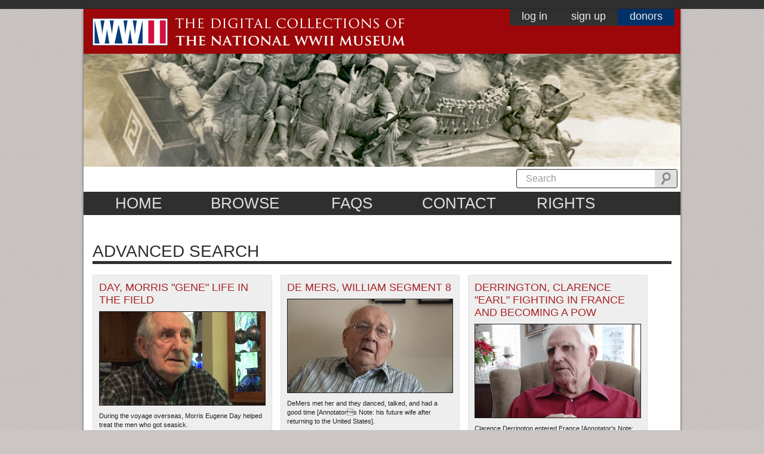

--- FILE ---
content_type: text/html; charset=utf-8
request_url: https://www.ww2online.org/advanced-search?keys=thanksgiving&field_branch_of_service_tid=All&field_theater_of_service_tid=All&op=Search&page=4
body_size: 18106
content:
<!DOCTYPE html PUBLIC "-//W3C//DTD XHTML 1.0 Transitional//EN" "http://www.w3.org/TR/xhtml1/DTD/xhtml1-transitional.dtd">
<!--[if IE 7]> <html class="no-js lt-ie9 lt-ie8" lang="en"> <![endif]-->
<!--[if IE 8]> <html class="no-js lt-ie9" lang="en"> <![endif]-->
<!--[if IE 9]> <html class="no-js ie9" lang="en"> <![endif]-->
<!--[if gt IE 9]><!--> <html class="no-js" lang="en"> <!--<![endif]-->
<head profile="http://www.w3.org/1999/xhtml/vocab">
  
  <!-- Start cookieyes banner --> 
  <script id="cookieyes" type="text/javascript" src="https://cdn-cookieyes.com/client_data/bb7860d13ab2b703dd730503/script.js"></script>
  <!-- End cookieyes banner -->

  <meta charset="utf-8">
  <meta http-equiv="X-UA-Compatible" content="IE=edge,chrome=1"><script type="text/javascript">(window.NREUM||(NREUM={})).init={ajax:{deny_list:["bam.nr-data.net"]},feature_flags:["soft_nav"]};(window.NREUM||(NREUM={})).loader_config={licenseKey:"877f101074",applicationID:"62829472",browserID:"63509922"};;/*! For license information please see nr-loader-rum-1.308.0.min.js.LICENSE.txt */
(()=>{var e,t,r={163:(e,t,r)=>{"use strict";r.d(t,{j:()=>E});var n=r(384),i=r(1741);var a=r(2555);r(860).K7.genericEvents;const s="experimental.resources",o="register",c=e=>{if(!e||"string"!=typeof e)return!1;try{document.createDocumentFragment().querySelector(e)}catch{return!1}return!0};var d=r(2614),u=r(944),l=r(8122);const f="[data-nr-mask]",g=e=>(0,l.a)(e,(()=>{const e={feature_flags:[],experimental:{allow_registered_children:!1,resources:!1},mask_selector:"*",block_selector:"[data-nr-block]",mask_input_options:{color:!1,date:!1,"datetime-local":!1,email:!1,month:!1,number:!1,range:!1,search:!1,tel:!1,text:!1,time:!1,url:!1,week:!1,textarea:!1,select:!1,password:!0}};return{ajax:{deny_list:void 0,block_internal:!0,enabled:!0,autoStart:!0},api:{get allow_registered_children(){return e.feature_flags.includes(o)||e.experimental.allow_registered_children},set allow_registered_children(t){e.experimental.allow_registered_children=t},duplicate_registered_data:!1},browser_consent_mode:{enabled:!1},distributed_tracing:{enabled:void 0,exclude_newrelic_header:void 0,cors_use_newrelic_header:void 0,cors_use_tracecontext_headers:void 0,allowed_origins:void 0},get feature_flags(){return e.feature_flags},set feature_flags(t){e.feature_flags=t},generic_events:{enabled:!0,autoStart:!0},harvest:{interval:30},jserrors:{enabled:!0,autoStart:!0},logging:{enabled:!0,autoStart:!0},metrics:{enabled:!0,autoStart:!0},obfuscate:void 0,page_action:{enabled:!0},page_view_event:{enabled:!0,autoStart:!0},page_view_timing:{enabled:!0,autoStart:!0},performance:{capture_marks:!1,capture_measures:!1,capture_detail:!0,resources:{get enabled(){return e.feature_flags.includes(s)||e.experimental.resources},set enabled(t){e.experimental.resources=t},asset_types:[],first_party_domains:[],ignore_newrelic:!0}},privacy:{cookies_enabled:!0},proxy:{assets:void 0,beacon:void 0},session:{expiresMs:d.wk,inactiveMs:d.BB},session_replay:{autoStart:!0,enabled:!1,preload:!1,sampling_rate:10,error_sampling_rate:100,collect_fonts:!1,inline_images:!1,fix_stylesheets:!0,mask_all_inputs:!0,get mask_text_selector(){return e.mask_selector},set mask_text_selector(t){c(t)?e.mask_selector="".concat(t,",").concat(f):""===t||null===t?e.mask_selector=f:(0,u.R)(5,t)},get block_class(){return"nr-block"},get ignore_class(){return"nr-ignore"},get mask_text_class(){return"nr-mask"},get block_selector(){return e.block_selector},set block_selector(t){c(t)?e.block_selector+=",".concat(t):""!==t&&(0,u.R)(6,t)},get mask_input_options(){return e.mask_input_options},set mask_input_options(t){t&&"object"==typeof t?e.mask_input_options={...t,password:!0}:(0,u.R)(7,t)}},session_trace:{enabled:!0,autoStart:!0},soft_navigations:{enabled:!0,autoStart:!0},spa:{enabled:!0,autoStart:!0},ssl:void 0,user_actions:{enabled:!0,elementAttributes:["id","className","tagName","type"]}}})());var p=r(6154),m=r(9324);let h=0;const v={buildEnv:m.F3,distMethod:m.Xs,version:m.xv,originTime:p.WN},b={consented:!1},y={appMetadata:{},get consented(){return this.session?.state?.consent||b.consented},set consented(e){b.consented=e},customTransaction:void 0,denyList:void 0,disabled:!1,harvester:void 0,isolatedBacklog:!1,isRecording:!1,loaderType:void 0,maxBytes:3e4,obfuscator:void 0,onerror:void 0,ptid:void 0,releaseIds:{},session:void 0,timeKeeper:void 0,registeredEntities:[],jsAttributesMetadata:{bytes:0},get harvestCount(){return++h}},_=e=>{const t=(0,l.a)(e,y),r=Object.keys(v).reduce((e,t)=>(e[t]={value:v[t],writable:!1,configurable:!0,enumerable:!0},e),{});return Object.defineProperties(t,r)};var w=r(5701);const x=e=>{const t=e.startsWith("http");e+="/",r.p=t?e:"https://"+e};var R=r(7836),k=r(3241);const A={accountID:void 0,trustKey:void 0,agentID:void 0,licenseKey:void 0,applicationID:void 0,xpid:void 0},S=e=>(0,l.a)(e,A),T=new Set;function E(e,t={},r,s){let{init:o,info:c,loader_config:d,runtime:u={},exposed:l=!0}=t;if(!c){const e=(0,n.pV)();o=e.init,c=e.info,d=e.loader_config}e.init=g(o||{}),e.loader_config=S(d||{}),c.jsAttributes??={},p.bv&&(c.jsAttributes.isWorker=!0),e.info=(0,a.D)(c);const f=e.init,m=[c.beacon,c.errorBeacon];T.has(e.agentIdentifier)||(f.proxy.assets&&(x(f.proxy.assets),m.push(f.proxy.assets)),f.proxy.beacon&&m.push(f.proxy.beacon),e.beacons=[...m],function(e){const t=(0,n.pV)();Object.getOwnPropertyNames(i.W.prototype).forEach(r=>{const n=i.W.prototype[r];if("function"!=typeof n||"constructor"===n)return;let a=t[r];e[r]&&!1!==e.exposed&&"micro-agent"!==e.runtime?.loaderType&&(t[r]=(...t)=>{const n=e[r](...t);return a?a(...t):n})})}(e),(0,n.US)("activatedFeatures",w.B)),u.denyList=[...f.ajax.deny_list||[],...f.ajax.block_internal?m:[]],u.ptid=e.agentIdentifier,u.loaderType=r,e.runtime=_(u),T.has(e.agentIdentifier)||(e.ee=R.ee.get(e.agentIdentifier),e.exposed=l,(0,k.W)({agentIdentifier:e.agentIdentifier,drained:!!w.B?.[e.agentIdentifier],type:"lifecycle",name:"initialize",feature:void 0,data:e.config})),T.add(e.agentIdentifier)}},384:(e,t,r)=>{"use strict";r.d(t,{NT:()=>s,US:()=>u,Zm:()=>o,bQ:()=>d,dV:()=>c,pV:()=>l});var n=r(6154),i=r(1863),a=r(1910);const s={beacon:"bam.nr-data.net",errorBeacon:"bam.nr-data.net"};function o(){return n.gm.NREUM||(n.gm.NREUM={}),void 0===n.gm.newrelic&&(n.gm.newrelic=n.gm.NREUM),n.gm.NREUM}function c(){let e=o();return e.o||(e.o={ST:n.gm.setTimeout,SI:n.gm.setImmediate||n.gm.setInterval,CT:n.gm.clearTimeout,XHR:n.gm.XMLHttpRequest,REQ:n.gm.Request,EV:n.gm.Event,PR:n.gm.Promise,MO:n.gm.MutationObserver,FETCH:n.gm.fetch,WS:n.gm.WebSocket},(0,a.i)(...Object.values(e.o))),e}function d(e,t){let r=o();r.initializedAgents??={},t.initializedAt={ms:(0,i.t)(),date:new Date},r.initializedAgents[e]=t}function u(e,t){o()[e]=t}function l(){return function(){let e=o();const t=e.info||{};e.info={beacon:s.beacon,errorBeacon:s.errorBeacon,...t}}(),function(){let e=o();const t=e.init||{};e.init={...t}}(),c(),function(){let e=o();const t=e.loader_config||{};e.loader_config={...t}}(),o()}},782:(e,t,r)=>{"use strict";r.d(t,{T:()=>n});const n=r(860).K7.pageViewTiming},860:(e,t,r)=>{"use strict";r.d(t,{$J:()=>u,K7:()=>c,P3:()=>d,XX:()=>i,Yy:()=>o,df:()=>a,qY:()=>n,v4:()=>s});const n="events",i="jserrors",a="browser/blobs",s="rum",o="browser/logs",c={ajax:"ajax",genericEvents:"generic_events",jserrors:i,logging:"logging",metrics:"metrics",pageAction:"page_action",pageViewEvent:"page_view_event",pageViewTiming:"page_view_timing",sessionReplay:"session_replay",sessionTrace:"session_trace",softNav:"soft_navigations",spa:"spa"},d={[c.pageViewEvent]:1,[c.pageViewTiming]:2,[c.metrics]:3,[c.jserrors]:4,[c.spa]:5,[c.ajax]:6,[c.sessionTrace]:7,[c.softNav]:8,[c.sessionReplay]:9,[c.logging]:10,[c.genericEvents]:11},u={[c.pageViewEvent]:s,[c.pageViewTiming]:n,[c.ajax]:n,[c.spa]:n,[c.softNav]:n,[c.metrics]:i,[c.jserrors]:i,[c.sessionTrace]:a,[c.sessionReplay]:a,[c.logging]:o,[c.genericEvents]:"ins"}},944:(e,t,r)=>{"use strict";r.d(t,{R:()=>i});var n=r(3241);function i(e,t){"function"==typeof console.debug&&(console.debug("New Relic Warning: https://github.com/newrelic/newrelic-browser-agent/blob/main/docs/warning-codes.md#".concat(e),t),(0,n.W)({agentIdentifier:null,drained:null,type:"data",name:"warn",feature:"warn",data:{code:e,secondary:t}}))}},1687:(e,t,r)=>{"use strict";r.d(t,{Ak:()=>d,Ze:()=>f,x3:()=>u});var n=r(3241),i=r(7836),a=r(3606),s=r(860),o=r(2646);const c={};function d(e,t){const r={staged:!1,priority:s.P3[t]||0};l(e),c[e].get(t)||c[e].set(t,r)}function u(e,t){e&&c[e]&&(c[e].get(t)&&c[e].delete(t),p(e,t,!1),c[e].size&&g(e))}function l(e){if(!e)throw new Error("agentIdentifier required");c[e]||(c[e]=new Map)}function f(e="",t="feature",r=!1){if(l(e),!e||!c[e].get(t)||r)return p(e,t);c[e].get(t).staged=!0,g(e)}function g(e){const t=Array.from(c[e]);t.every(([e,t])=>t.staged)&&(t.sort((e,t)=>e[1].priority-t[1].priority),t.forEach(([t])=>{c[e].delete(t),p(e,t)}))}function p(e,t,r=!0){const s=e?i.ee.get(e):i.ee,c=a.i.handlers;if(!s.aborted&&s.backlog&&c){if((0,n.W)({agentIdentifier:e,type:"lifecycle",name:"drain",feature:t}),r){const e=s.backlog[t],r=c[t];if(r){for(let t=0;e&&t<e.length;++t)m(e[t],r);Object.entries(r).forEach(([e,t])=>{Object.values(t||{}).forEach(t=>{t[0]?.on&&t[0]?.context()instanceof o.y&&t[0].on(e,t[1])})})}}s.isolatedBacklog||delete c[t],s.backlog[t]=null,s.emit("drain-"+t,[])}}function m(e,t){var r=e[1];Object.values(t[r]||{}).forEach(t=>{var r=e[0];if(t[0]===r){var n=t[1],i=e[3],a=e[2];n.apply(i,a)}})}},1738:(e,t,r)=>{"use strict";r.d(t,{U:()=>g,Y:()=>f});var n=r(3241),i=r(9908),a=r(1863),s=r(944),o=r(5701),c=r(3969),d=r(8362),u=r(860),l=r(4261);function f(e,t,r,a){const f=a||r;!f||f[e]&&f[e]!==d.d.prototype[e]||(f[e]=function(){(0,i.p)(c.xV,["API/"+e+"/called"],void 0,u.K7.metrics,r.ee),(0,n.W)({agentIdentifier:r.agentIdentifier,drained:!!o.B?.[r.agentIdentifier],type:"data",name:"api",feature:l.Pl+e,data:{}});try{return t.apply(this,arguments)}catch(e){(0,s.R)(23,e)}})}function g(e,t,r,n,s){const o=e.info;null===r?delete o.jsAttributes[t]:o.jsAttributes[t]=r,(s||null===r)&&(0,i.p)(l.Pl+n,[(0,a.t)(),t,r],void 0,"session",e.ee)}},1741:(e,t,r)=>{"use strict";r.d(t,{W:()=>a});var n=r(944),i=r(4261);class a{#e(e,...t){if(this[e]!==a.prototype[e])return this[e](...t);(0,n.R)(35,e)}addPageAction(e,t){return this.#e(i.hG,e,t)}register(e){return this.#e(i.eY,e)}recordCustomEvent(e,t){return this.#e(i.fF,e,t)}setPageViewName(e,t){return this.#e(i.Fw,e,t)}setCustomAttribute(e,t,r){return this.#e(i.cD,e,t,r)}noticeError(e,t){return this.#e(i.o5,e,t)}setUserId(e,t=!1){return this.#e(i.Dl,e,t)}setApplicationVersion(e){return this.#e(i.nb,e)}setErrorHandler(e){return this.#e(i.bt,e)}addRelease(e,t){return this.#e(i.k6,e,t)}log(e,t){return this.#e(i.$9,e,t)}start(){return this.#e(i.d3)}finished(e){return this.#e(i.BL,e)}recordReplay(){return this.#e(i.CH)}pauseReplay(){return this.#e(i.Tb)}addToTrace(e){return this.#e(i.U2,e)}setCurrentRouteName(e){return this.#e(i.PA,e)}interaction(e){return this.#e(i.dT,e)}wrapLogger(e,t,r){return this.#e(i.Wb,e,t,r)}measure(e,t){return this.#e(i.V1,e,t)}consent(e){return this.#e(i.Pv,e)}}},1863:(e,t,r)=>{"use strict";function n(){return Math.floor(performance.now())}r.d(t,{t:()=>n})},1910:(e,t,r)=>{"use strict";r.d(t,{i:()=>a});var n=r(944);const i=new Map;function a(...e){return e.every(e=>{if(i.has(e))return i.get(e);const t="function"==typeof e?e.toString():"",r=t.includes("[native code]"),a=t.includes("nrWrapper");return r||a||(0,n.R)(64,e?.name||t),i.set(e,r),r})}},2555:(e,t,r)=>{"use strict";r.d(t,{D:()=>o,f:()=>s});var n=r(384),i=r(8122);const a={beacon:n.NT.beacon,errorBeacon:n.NT.errorBeacon,licenseKey:void 0,applicationID:void 0,sa:void 0,queueTime:void 0,applicationTime:void 0,ttGuid:void 0,user:void 0,account:void 0,product:void 0,extra:void 0,jsAttributes:{},userAttributes:void 0,atts:void 0,transactionName:void 0,tNamePlain:void 0};function s(e){try{return!!e.licenseKey&&!!e.errorBeacon&&!!e.applicationID}catch(e){return!1}}const o=e=>(0,i.a)(e,a)},2614:(e,t,r)=>{"use strict";r.d(t,{BB:()=>s,H3:()=>n,g:()=>d,iL:()=>c,tS:()=>o,uh:()=>i,wk:()=>a});const n="NRBA",i="SESSION",a=144e5,s=18e5,o={STARTED:"session-started",PAUSE:"session-pause",RESET:"session-reset",RESUME:"session-resume",UPDATE:"session-update"},c={SAME_TAB:"same-tab",CROSS_TAB:"cross-tab"},d={OFF:0,FULL:1,ERROR:2}},2646:(e,t,r)=>{"use strict";r.d(t,{y:()=>n});class n{constructor(e){this.contextId=e}}},2843:(e,t,r)=>{"use strict";r.d(t,{G:()=>a,u:()=>i});var n=r(3878);function i(e,t=!1,r,i){(0,n.DD)("visibilitychange",function(){if(t)return void("hidden"===document.visibilityState&&e());e(document.visibilityState)},r,i)}function a(e,t,r){(0,n.sp)("pagehide",e,t,r)}},3241:(e,t,r)=>{"use strict";r.d(t,{W:()=>a});var n=r(6154);const i="newrelic";function a(e={}){try{n.gm.dispatchEvent(new CustomEvent(i,{detail:e}))}catch(e){}}},3606:(e,t,r)=>{"use strict";r.d(t,{i:()=>a});var n=r(9908);a.on=s;var i=a.handlers={};function a(e,t,r,a){s(a||n.d,i,e,t,r)}function s(e,t,r,i,a){a||(a="feature"),e||(e=n.d);var s=t[a]=t[a]||{};(s[r]=s[r]||[]).push([e,i])}},3878:(e,t,r)=>{"use strict";function n(e,t){return{capture:e,passive:!1,signal:t}}function i(e,t,r=!1,i){window.addEventListener(e,t,n(r,i))}function a(e,t,r=!1,i){document.addEventListener(e,t,n(r,i))}r.d(t,{DD:()=>a,jT:()=>n,sp:()=>i})},3969:(e,t,r)=>{"use strict";r.d(t,{TZ:()=>n,XG:()=>o,rs:()=>i,xV:()=>s,z_:()=>a});const n=r(860).K7.metrics,i="sm",a="cm",s="storeSupportabilityMetrics",o="storeEventMetrics"},4234:(e,t,r)=>{"use strict";r.d(t,{W:()=>a});var n=r(7836),i=r(1687);class a{constructor(e,t){this.agentIdentifier=e,this.ee=n.ee.get(e),this.featureName=t,this.blocked=!1}deregisterDrain(){(0,i.x3)(this.agentIdentifier,this.featureName)}}},4261:(e,t,r)=>{"use strict";r.d(t,{$9:()=>d,BL:()=>o,CH:()=>g,Dl:()=>_,Fw:()=>y,PA:()=>h,Pl:()=>n,Pv:()=>k,Tb:()=>l,U2:()=>a,V1:()=>R,Wb:()=>x,bt:()=>b,cD:()=>v,d3:()=>w,dT:()=>c,eY:()=>p,fF:()=>f,hG:()=>i,k6:()=>s,nb:()=>m,o5:()=>u});const n="api-",i="addPageAction",a="addToTrace",s="addRelease",o="finished",c="interaction",d="log",u="noticeError",l="pauseReplay",f="recordCustomEvent",g="recordReplay",p="register",m="setApplicationVersion",h="setCurrentRouteName",v="setCustomAttribute",b="setErrorHandler",y="setPageViewName",_="setUserId",w="start",x="wrapLogger",R="measure",k="consent"},5289:(e,t,r)=>{"use strict";r.d(t,{GG:()=>s,Qr:()=>c,sB:()=>o});var n=r(3878),i=r(6389);function a(){return"undefined"==typeof document||"complete"===document.readyState}function s(e,t){if(a())return e();const r=(0,i.J)(e),s=setInterval(()=>{a()&&(clearInterval(s),r())},500);(0,n.sp)("load",r,t)}function o(e){if(a())return e();(0,n.DD)("DOMContentLoaded",e)}function c(e){if(a())return e();(0,n.sp)("popstate",e)}},5607:(e,t,r)=>{"use strict";r.d(t,{W:()=>n});const n=(0,r(9566).bz)()},5701:(e,t,r)=>{"use strict";r.d(t,{B:()=>a,t:()=>s});var n=r(3241);const i=new Set,a={};function s(e,t){const r=t.agentIdentifier;a[r]??={},e&&"object"==typeof e&&(i.has(r)||(t.ee.emit("rumresp",[e]),a[r]=e,i.add(r),(0,n.W)({agentIdentifier:r,loaded:!0,drained:!0,type:"lifecycle",name:"load",feature:void 0,data:e})))}},6154:(e,t,r)=>{"use strict";r.d(t,{OF:()=>c,RI:()=>i,WN:()=>u,bv:()=>a,eN:()=>l,gm:()=>s,mw:()=>o,sb:()=>d});var n=r(1863);const i="undefined"!=typeof window&&!!window.document,a="undefined"!=typeof WorkerGlobalScope&&("undefined"!=typeof self&&self instanceof WorkerGlobalScope&&self.navigator instanceof WorkerNavigator||"undefined"!=typeof globalThis&&globalThis instanceof WorkerGlobalScope&&globalThis.navigator instanceof WorkerNavigator),s=i?window:"undefined"!=typeof WorkerGlobalScope&&("undefined"!=typeof self&&self instanceof WorkerGlobalScope&&self||"undefined"!=typeof globalThis&&globalThis instanceof WorkerGlobalScope&&globalThis),o=Boolean("hidden"===s?.document?.visibilityState),c=/iPad|iPhone|iPod/.test(s.navigator?.userAgent),d=c&&"undefined"==typeof SharedWorker,u=((()=>{const e=s.navigator?.userAgent?.match(/Firefox[/\s](\d+\.\d+)/);Array.isArray(e)&&e.length>=2&&e[1]})(),Date.now()-(0,n.t)()),l=()=>"undefined"!=typeof PerformanceNavigationTiming&&s?.performance?.getEntriesByType("navigation")?.[0]?.responseStart},6389:(e,t,r)=>{"use strict";function n(e,t=500,r={}){const n=r?.leading||!1;let i;return(...r)=>{n&&void 0===i&&(e.apply(this,r),i=setTimeout(()=>{i=clearTimeout(i)},t)),n||(clearTimeout(i),i=setTimeout(()=>{e.apply(this,r)},t))}}function i(e){let t=!1;return(...r)=>{t||(t=!0,e.apply(this,r))}}r.d(t,{J:()=>i,s:()=>n})},6630:(e,t,r)=>{"use strict";r.d(t,{T:()=>n});const n=r(860).K7.pageViewEvent},7699:(e,t,r)=>{"use strict";r.d(t,{It:()=>a,KC:()=>o,No:()=>i,qh:()=>s});var n=r(860);const i=16e3,a=1e6,s="SESSION_ERROR",o={[n.K7.logging]:!0,[n.K7.genericEvents]:!1,[n.K7.jserrors]:!1,[n.K7.ajax]:!1}},7836:(e,t,r)=>{"use strict";r.d(t,{P:()=>o,ee:()=>c});var n=r(384),i=r(8990),a=r(2646),s=r(5607);const o="nr@context:".concat(s.W),c=function e(t,r){var n={},s={},u={},l=!1;try{l=16===r.length&&d.initializedAgents?.[r]?.runtime.isolatedBacklog}catch(e){}var f={on:p,addEventListener:p,removeEventListener:function(e,t){var r=n[e];if(!r)return;for(var i=0;i<r.length;i++)r[i]===t&&r.splice(i,1)},emit:function(e,r,n,i,a){!1!==a&&(a=!0);if(c.aborted&&!i)return;t&&a&&t.emit(e,r,n);var o=g(n);m(e).forEach(e=>{e.apply(o,r)});var d=v()[s[e]];d&&d.push([f,e,r,o]);return o},get:h,listeners:m,context:g,buffer:function(e,t){const r=v();if(t=t||"feature",f.aborted)return;Object.entries(e||{}).forEach(([e,n])=>{s[n]=t,t in r||(r[t]=[])})},abort:function(){f._aborted=!0,Object.keys(f.backlog).forEach(e=>{delete f.backlog[e]})},isBuffering:function(e){return!!v()[s[e]]},debugId:r,backlog:l?{}:t&&"object"==typeof t.backlog?t.backlog:{},isolatedBacklog:l};return Object.defineProperty(f,"aborted",{get:()=>{let e=f._aborted||!1;return e||(t&&(e=t.aborted),e)}}),f;function g(e){return e&&e instanceof a.y?e:e?(0,i.I)(e,o,()=>new a.y(o)):new a.y(o)}function p(e,t){n[e]=m(e).concat(t)}function m(e){return n[e]||[]}function h(t){return u[t]=u[t]||e(f,t)}function v(){return f.backlog}}(void 0,"globalEE"),d=(0,n.Zm)();d.ee||(d.ee=c)},8122:(e,t,r)=>{"use strict";r.d(t,{a:()=>i});var n=r(944);function i(e,t){try{if(!e||"object"!=typeof e)return(0,n.R)(3);if(!t||"object"!=typeof t)return(0,n.R)(4);const r=Object.create(Object.getPrototypeOf(t),Object.getOwnPropertyDescriptors(t)),a=0===Object.keys(r).length?e:r;for(let s in a)if(void 0!==e[s])try{if(null===e[s]){r[s]=null;continue}Array.isArray(e[s])&&Array.isArray(t[s])?r[s]=Array.from(new Set([...e[s],...t[s]])):"object"==typeof e[s]&&"object"==typeof t[s]?r[s]=i(e[s],t[s]):r[s]=e[s]}catch(e){r[s]||(0,n.R)(1,e)}return r}catch(e){(0,n.R)(2,e)}}},8362:(e,t,r)=>{"use strict";r.d(t,{d:()=>a});var n=r(9566),i=r(1741);class a extends i.W{agentIdentifier=(0,n.LA)(16)}},8374:(e,t,r)=>{r.nc=(()=>{try{return document?.currentScript?.nonce}catch(e){}return""})()},8990:(e,t,r)=>{"use strict";r.d(t,{I:()=>i});var n=Object.prototype.hasOwnProperty;function i(e,t,r){if(n.call(e,t))return e[t];var i=r();if(Object.defineProperty&&Object.keys)try{return Object.defineProperty(e,t,{value:i,writable:!0,enumerable:!1}),i}catch(e){}return e[t]=i,i}},9324:(e,t,r)=>{"use strict";r.d(t,{F3:()=>i,Xs:()=>a,xv:()=>n});const n="1.308.0",i="PROD",a="CDN"},9566:(e,t,r)=>{"use strict";r.d(t,{LA:()=>o,bz:()=>s});var n=r(6154);const i="xxxxxxxx-xxxx-4xxx-yxxx-xxxxxxxxxxxx";function a(e,t){return e?15&e[t]:16*Math.random()|0}function s(){const e=n.gm?.crypto||n.gm?.msCrypto;let t,r=0;return e&&e.getRandomValues&&(t=e.getRandomValues(new Uint8Array(30))),i.split("").map(e=>"x"===e?a(t,r++).toString(16):"y"===e?(3&a()|8).toString(16):e).join("")}function o(e){const t=n.gm?.crypto||n.gm?.msCrypto;let r,i=0;t&&t.getRandomValues&&(r=t.getRandomValues(new Uint8Array(e)));const s=[];for(var o=0;o<e;o++)s.push(a(r,i++).toString(16));return s.join("")}},9908:(e,t,r)=>{"use strict";r.d(t,{d:()=>n,p:()=>i});var n=r(7836).ee.get("handle");function i(e,t,r,i,a){a?(a.buffer([e],i),a.emit(e,t,r)):(n.buffer([e],i),n.emit(e,t,r))}}},n={};function i(e){var t=n[e];if(void 0!==t)return t.exports;var a=n[e]={exports:{}};return r[e](a,a.exports,i),a.exports}i.m=r,i.d=(e,t)=>{for(var r in t)i.o(t,r)&&!i.o(e,r)&&Object.defineProperty(e,r,{enumerable:!0,get:t[r]})},i.f={},i.e=e=>Promise.all(Object.keys(i.f).reduce((t,r)=>(i.f[r](e,t),t),[])),i.u=e=>"nr-rum-1.308.0.min.js",i.o=(e,t)=>Object.prototype.hasOwnProperty.call(e,t),e={},t="NRBA-1.308.0.PROD:",i.l=(r,n,a,s)=>{if(e[r])e[r].push(n);else{var o,c;if(void 0!==a)for(var d=document.getElementsByTagName("script"),u=0;u<d.length;u++){var l=d[u];if(l.getAttribute("src")==r||l.getAttribute("data-webpack")==t+a){o=l;break}}if(!o){c=!0;var f={296:"sha512-+MIMDsOcckGXa1EdWHqFNv7P+JUkd5kQwCBr3KE6uCvnsBNUrdSt4a/3/L4j4TxtnaMNjHpza2/erNQbpacJQA=="};(o=document.createElement("script")).charset="utf-8",i.nc&&o.setAttribute("nonce",i.nc),o.setAttribute("data-webpack",t+a),o.src=r,0!==o.src.indexOf(window.location.origin+"/")&&(o.crossOrigin="anonymous"),f[s]&&(o.integrity=f[s])}e[r]=[n];var g=(t,n)=>{o.onerror=o.onload=null,clearTimeout(p);var i=e[r];if(delete e[r],o.parentNode&&o.parentNode.removeChild(o),i&&i.forEach(e=>e(n)),t)return t(n)},p=setTimeout(g.bind(null,void 0,{type:"timeout",target:o}),12e4);o.onerror=g.bind(null,o.onerror),o.onload=g.bind(null,o.onload),c&&document.head.appendChild(o)}},i.r=e=>{"undefined"!=typeof Symbol&&Symbol.toStringTag&&Object.defineProperty(e,Symbol.toStringTag,{value:"Module"}),Object.defineProperty(e,"__esModule",{value:!0})},i.p="https://js-agent.newrelic.com/",(()=>{var e={374:0,840:0};i.f.j=(t,r)=>{var n=i.o(e,t)?e[t]:void 0;if(0!==n)if(n)r.push(n[2]);else{var a=new Promise((r,i)=>n=e[t]=[r,i]);r.push(n[2]=a);var s=i.p+i.u(t),o=new Error;i.l(s,r=>{if(i.o(e,t)&&(0!==(n=e[t])&&(e[t]=void 0),n)){var a=r&&("load"===r.type?"missing":r.type),s=r&&r.target&&r.target.src;o.message="Loading chunk "+t+" failed: ("+a+": "+s+")",o.name="ChunkLoadError",o.type=a,o.request=s,n[1](o)}},"chunk-"+t,t)}};var t=(t,r)=>{var n,a,[s,o,c]=r,d=0;if(s.some(t=>0!==e[t])){for(n in o)i.o(o,n)&&(i.m[n]=o[n]);if(c)c(i)}for(t&&t(r);d<s.length;d++)a=s[d],i.o(e,a)&&e[a]&&e[a][0](),e[a]=0},r=self["webpackChunk:NRBA-1.308.0.PROD"]=self["webpackChunk:NRBA-1.308.0.PROD"]||[];r.forEach(t.bind(null,0)),r.push=t.bind(null,r.push.bind(r))})(),(()=>{"use strict";i(8374);var e=i(8362),t=i(860);const r=Object.values(t.K7);var n=i(163);var a=i(9908),s=i(1863),o=i(4261),c=i(1738);var d=i(1687),u=i(4234),l=i(5289),f=i(6154),g=i(944),p=i(384);const m=e=>f.RI&&!0===e?.privacy.cookies_enabled;function h(e){return!!(0,p.dV)().o.MO&&m(e)&&!0===e?.session_trace.enabled}var v=i(6389),b=i(7699);class y extends u.W{constructor(e,t){super(e.agentIdentifier,t),this.agentRef=e,this.abortHandler=void 0,this.featAggregate=void 0,this.loadedSuccessfully=void 0,this.onAggregateImported=new Promise(e=>{this.loadedSuccessfully=e}),this.deferred=Promise.resolve(),!1===e.init[this.featureName].autoStart?this.deferred=new Promise((t,r)=>{this.ee.on("manual-start-all",(0,v.J)(()=>{(0,d.Ak)(e.agentIdentifier,this.featureName),t()}))}):(0,d.Ak)(e.agentIdentifier,t)}importAggregator(e,t,r={}){if(this.featAggregate)return;const n=async()=>{let n;await this.deferred;try{if(m(e.init)){const{setupAgentSession:t}=await i.e(296).then(i.bind(i,3305));n=t(e)}}catch(e){(0,g.R)(20,e),this.ee.emit("internal-error",[e]),(0,a.p)(b.qh,[e],void 0,this.featureName,this.ee)}try{if(!this.#t(this.featureName,n,e.init))return(0,d.Ze)(this.agentIdentifier,this.featureName),void this.loadedSuccessfully(!1);const{Aggregate:i}=await t();this.featAggregate=new i(e,r),e.runtime.harvester.initializedAggregates.push(this.featAggregate),this.loadedSuccessfully(!0)}catch(e){(0,g.R)(34,e),this.abortHandler?.(),(0,d.Ze)(this.agentIdentifier,this.featureName,!0),this.loadedSuccessfully(!1),this.ee&&this.ee.abort()}};f.RI?(0,l.GG)(()=>n(),!0):n()}#t(e,r,n){if(this.blocked)return!1;switch(e){case t.K7.sessionReplay:return h(n)&&!!r;case t.K7.sessionTrace:return!!r;default:return!0}}}var _=i(6630),w=i(2614),x=i(3241);class R extends y{static featureName=_.T;constructor(e){var t;super(e,_.T),this.setupInspectionEvents(e.agentIdentifier),t=e,(0,c.Y)(o.Fw,function(e,r){"string"==typeof e&&("/"!==e.charAt(0)&&(e="/"+e),t.runtime.customTransaction=(r||"http://custom.transaction")+e,(0,a.p)(o.Pl+o.Fw,[(0,s.t)()],void 0,void 0,t.ee))},t),this.importAggregator(e,()=>i.e(296).then(i.bind(i,3943)))}setupInspectionEvents(e){const t=(t,r)=>{t&&(0,x.W)({agentIdentifier:e,timeStamp:t.timeStamp,loaded:"complete"===t.target.readyState,type:"window",name:r,data:t.target.location+""})};(0,l.sB)(e=>{t(e,"DOMContentLoaded")}),(0,l.GG)(e=>{t(e,"load")}),(0,l.Qr)(e=>{t(e,"navigate")}),this.ee.on(w.tS.UPDATE,(t,r)=>{(0,x.W)({agentIdentifier:e,type:"lifecycle",name:"session",data:r})})}}class k extends e.d{constructor(e){var t;(super(),f.gm)?(this.features={},(0,p.bQ)(this.agentIdentifier,this),this.desiredFeatures=new Set(e.features||[]),this.desiredFeatures.add(R),(0,n.j)(this,e,e.loaderType||"agent"),t=this,(0,c.Y)(o.cD,function(e,r,n=!1){if("string"==typeof e){if(["string","number","boolean"].includes(typeof r)||null===r)return(0,c.U)(t,e,r,o.cD,n);(0,g.R)(40,typeof r)}else(0,g.R)(39,typeof e)},t),function(e){(0,c.Y)(o.Dl,function(t,r=!1){if("string"!=typeof t&&null!==t)return void(0,g.R)(41,typeof t);const n=e.info.jsAttributes["enduser.id"];r&&null!=n&&n!==t?(0,a.p)(o.Pl+"setUserIdAndResetSession",[t],void 0,"session",e.ee):(0,c.U)(e,"enduser.id",t,o.Dl,!0)},e)}(this),function(e){(0,c.Y)(o.nb,function(t){if("string"==typeof t||null===t)return(0,c.U)(e,"application.version",t,o.nb,!1);(0,g.R)(42,typeof t)},e)}(this),function(e){(0,c.Y)(o.d3,function(){e.ee.emit("manual-start-all")},e)}(this),function(e){(0,c.Y)(o.Pv,function(t=!0){if("boolean"==typeof t){if((0,a.p)(o.Pl+o.Pv,[t],void 0,"session",e.ee),e.runtime.consented=t,t){const t=e.features.page_view_event;t.onAggregateImported.then(e=>{const r=t.featAggregate;e&&!r.sentRum&&r.sendRum()})}}else(0,g.R)(65,typeof t)},e)}(this),this.run()):(0,g.R)(21)}get config(){return{info:this.info,init:this.init,loader_config:this.loader_config,runtime:this.runtime}}get api(){return this}run(){try{const e=function(e){const t={};return r.forEach(r=>{t[r]=!!e[r]?.enabled}),t}(this.init),n=[...this.desiredFeatures];n.sort((e,r)=>t.P3[e.featureName]-t.P3[r.featureName]),n.forEach(r=>{if(!e[r.featureName]&&r.featureName!==t.K7.pageViewEvent)return;if(r.featureName===t.K7.spa)return void(0,g.R)(67);const n=function(e){switch(e){case t.K7.ajax:return[t.K7.jserrors];case t.K7.sessionTrace:return[t.K7.ajax,t.K7.pageViewEvent];case t.K7.sessionReplay:return[t.K7.sessionTrace];case t.K7.pageViewTiming:return[t.K7.pageViewEvent];default:return[]}}(r.featureName).filter(e=>!(e in this.features));n.length>0&&(0,g.R)(36,{targetFeature:r.featureName,missingDependencies:n}),this.features[r.featureName]=new r(this)})}catch(e){(0,g.R)(22,e);for(const e in this.features)this.features[e].abortHandler?.();const t=(0,p.Zm)();delete t.initializedAgents[this.agentIdentifier]?.features,delete this.sharedAggregator;return t.ee.get(this.agentIdentifier).abort(),!1}}}var A=i(2843),S=i(782);class T extends y{static featureName=S.T;constructor(e){super(e,S.T),f.RI&&((0,A.u)(()=>(0,a.p)("docHidden",[(0,s.t)()],void 0,S.T,this.ee),!0),(0,A.G)(()=>(0,a.p)("winPagehide",[(0,s.t)()],void 0,S.T,this.ee)),this.importAggregator(e,()=>i.e(296).then(i.bind(i,2117))))}}var E=i(3969);class I extends y{static featureName=E.TZ;constructor(e){super(e,E.TZ),f.RI&&document.addEventListener("securitypolicyviolation",e=>{(0,a.p)(E.xV,["Generic/CSPViolation/Detected"],void 0,this.featureName,this.ee)}),this.importAggregator(e,()=>i.e(296).then(i.bind(i,9623)))}}new k({features:[R,T,I],loaderType:"lite"})})()})();</script>
  <meta http-equiv="Content-Type" content="text/html; charset=utf-8" />
<meta name="Generator" content="Drupal 7 (http://drupal.org)" />
<link rel="shortcut icon" href="https://www.ww2online.org/misc/favicon.ico" type="image/vnd.microsoft.icon" />
  <title>Advanced Search | The Digital Collections of the National WWII Museum : Oral Histories</title>
  <meta name="description" content="">
  <meta name="viewport" content="width=device-width">
  <link type="text/css" rel="stylesheet" href="https://www.ww2online.org/sites/default/files/css/css_xE-rWrJf-fncB6ztZfd2huxqgxu4WO-qwma6Xer30m4.css" media="all" />
<link type="text/css" rel="stylesheet" href="//fast.fonts.com/cssapi/96dbc475-1988-4307-a8c9-7920fee1df01.css" media="all" />
<link type="text/css" rel="stylesheet" href="https://www.ww2online.org/sites/default/files/css/css_9sxGDGiqoYoSx7kdDQ6i_fK7j8yl_iw4SeDX9fKzAHQ.css" media="all" />
<link type="text/css" rel="stylesheet" href="https://www.ww2online.org/sites/default/files/css/css_aVfliEhWJ0ICZk4K5SN1XfJcRv6ZC79Q6uXY8s2lsPQ.css" media="all" />
<link type="text/css" rel="stylesheet" href="https://www.ww2online.org/sites/default/files/css/css_oRX_dN1QEHLvzLmjf8w2Mog4fzhRYVSShvAOmeN-ul0.css" media="all" />
  <link type="text/css" rel="stylesheet" href="/sites/all/themes/custom/nww2moh/css/inhouse.css" media="all" />

  <!--[if lte IE 7]><script src="sites/all/themes/custom/nww2moh/script/lte-ie7.js"></script><![endif]-->
  <script type="text/javascript" src="//ajax.googleapis.com/ajax/libs/jquery/1.8.3/jquery.min.js"></script>
<script type="text/javascript">
<!--//--><![CDATA[//><!--
window.jQuery || document.write("<script src='/sites/all/modules/contrib/jquery_update/replace/jquery/1.8/jquery.min.js'>\x3C/script>")
//--><!]]>
</script>
<script type="text/javascript" src="https://www.ww2online.org/sites/default/files/js/js_Hfha9RCTNm8mqMDLXriIsKGMaghzs4ZaqJPLj2esi7s.js"></script>
<script type="text/javascript" src="https://www.ww2online.org/sites/default/files/js/js_onbE0n0cQY6KTDQtHO_E27UBymFC-RuqypZZ6Zxez-o.js"></script>
<script type="text/javascript" src="https://www.ww2online.org/sites/default/files/js/js_Eitd76bxjZ9igdxkrCgQ8ScGfvlVvLbEAsMMmGoVhWc.js"></script>
<script type="text/javascript" src="https://www.ww2online.org/sites/default/files/js/js_2Gp0OF5rcaU-3MCei1Y8Jt_5yXs7ZC9Cm7k1qjgYVyQ.js"></script>
<script type="text/javascript" src="https://www.ww2online.org/sites/default/files/js/js_DToYG93_Z_j_XDOG3gSqMMB1-Y7g-dlCQ4Gv8PDmCiM.js"></script>
<script type="text/javascript">
<!--//--><![CDATA[//><!--
jQuery.extend(Drupal.settings, {"basePath":"\/","pathPrefix":"","setHasJsCookie":0,"ajaxPageState":{"theme":"nww2moh","theme_token":"2rtch8QTmtwV-DJ2WcHRLjHqho6XuBZaAZL9QKZayiw","js":{"sites\/all\/themes\/custom\/nww2moh\/script\/plugins.js":1,"sites\/all\/themes\/custom\/nww2moh\/script\/global_footer.js":1,"\/\/ajax.googleapis.com\/ajax\/libs\/jquery\/1.8.3\/jquery.min.js":1,"0":1,"misc\/jquery-extend-3.4.0.js":1,"misc\/jquery-html-prefilter-3.5.0-backport.js":1,"misc\/jquery.once.js":1,"misc\/drupal.js":1,"misc\/form-single-submit.js":1,"sites\/all\/modules\/contrib\/visualization\/js\/visualization.js":1,"sites\/all\/modules\/custom\/wwii_alters\/js\/wwii_alters.js":1,"sites\/all\/modules\/contrib\/custom_search\/js\/custom_search.js":1,"sites\/all\/modules\/contrib\/better_exposed_filters\/better_exposed_filters.js":1,"sites\/all\/themes\/custom\/nww2moh\/script\/flowplayer\/flowplayer-3.2.12.min.js":1,"sites\/all\/themes\/custom\/nww2moh\/script\/flowplayer\/flowplayer-controller-config.js":1,"sites\/all\/themes\/custom\/nww2moh\/script\/flowplayer\/flowplayer.ipad-3.2.12.min.js":1,"sites\/all\/themes\/custom\/nww2moh\/script\/jquery.fitvids.js":1,"sites\/all\/themes\/custom\/nww2moh\/script\/libs\/jquery.ui.touch-punch.min.js":1,"sites\/all\/themes\/custom\/nww2moh\/script\/libs\/jquery.cookie.min.js":1,"sites\/all\/themes\/custom\/nww2moh\/script\/libs\/breakpoints.js":1,"sites\/all\/themes\/custom\/nww2moh\/script\/libs\/jquery.equalheights.js":1,"sites\/all\/themes\/custom\/nww2moh\/script\/global.js":1},"css":{"modules\/system\/system.base.css":1,"modules\/system\/system.menus.css":1,"modules\/system\/system.messages.css":1,"modules\/system\/system.theme.css":1,"\/\/fast.fonts.com\/cssapi\/96dbc475-1988-4307-a8c9-7920fee1df01.css":1,"modules\/comment\/comment.css":1,"sites\/all\/modules\/contrib\/date\/date_api\/date.css":1,"modules\/field\/theme\/field.css":1,"modules\/node\/node.css":1,"modules\/search\/search.css":1,"modules\/user\/user.css":1,"sites\/all\/modules\/contrib\/views\/css\/views.css":1,"sites\/all\/themes\/custom\/nww2moh\/css\/styles-inhouse.css":1,"sites\/all\/modules\/contrib\/ctools\/css\/ctools.css":1,"sites\/all\/modules\/contrib\/panels\/css\/panels.css":1,"sites\/all\/modules\/custom\/wwii_netx\/css\/wwii_netx.css":1,"sites\/all\/themes\/custom\/nww2moh\/css\/styles.css":1}},"custom_search":{"form_target":"_self","solr":0},"better_exposed_filters":{"datepicker":false,"slider":false,"settings":[],"autosubmit":false,"views":{"advanced_search":{"displays":{"page":{"filters":{"keys":{"required":false},"field_import_sku_value":{"required":false},"field_branch_of_service_tid":{"required":false},"field_theater_of_service_tid":{"required":false},"field_dates_value":{"required":false},"field_tgm_value":{"required":false},"field_geography_value":{"required":false},"field_hometown_value":{"required":false},"field_battle_event_value":{"required":false},"field_pow_kia_value":{"required":false},"field_unit_value":{"required":false},"field_vocabulary_tid":{"required":false}}}}}}},"urlIsAjaxTrusted":{"\/advanced-search":true,"\/advanced-search?keys=thanksgiving\u0026field_branch_of_service_tid=All\u0026field_theater_of_service_tid=All\u0026op=Search\u0026page=4":true},"oral_history":{"rackspace_video_domain":"https:\/\/edd409d0f5d7e8f7d68d-0266bc3bb98eda16d6be1f14171e0c7b.ssl.cf1.rackcdn.com\/","rackspace_ios_video_domain":"https:\/\/3f0a2bd4307a853be49a-0266bc3bb98eda16d6be1f14171e0c7b.iosr.cf1.rackcdn.com\/"}});
//--><!]]>
</script>

  <!-- MODERNIZR -->
  <script src="/sites/all/themes/custom/nww2moh/script/libs/modernizr-2.5.3.min.js"></script>
  <script src="/sites/all/themes/custom/nww2moh/script/libs/respond.min.js"></script>

  <!-- SELECTIVIZR + EXTENDED SELECTORS -->
  <!--[if (gte IE 6)&(lte IE 9)]>
  <script type="text/javascript" src="/sites/all/themes/custom/nww2moh/script/selectivizr-min.js"></script>
  <script src="/sites/all/themes/custom/nww2moh/script/jquery-extended-selectors.js"></script>
  <![endif]-->
  <!-- SEARCH SLIDER - needs to be below modernizr/selectivizr -->
  <script src="/sites/all/themes/custom/nww2moh/script/slide.js" type="text/javascript"></script>
  <!-- Google tag (gtag.js) -->
  <script async src="https://www.googletagmanager.com/gtag/js?id=G-EZNNWRQ67R"></script>
  <script>
    window.dataLayer = window.dataLayer || [];
    function gtag(){dataLayer.push(arguments);}
    gtag('js', new Date());

    gtag('config', 'G-EZNNWRQ67R');
  </script>
</head>
<body class="html not-front not-logged-in no-sidebars page-advanced-search" >
    <!-- Content Container -->
<div id="container">
    <!-- User Navigation -->
    <div class="region region-user-navigation">
    <div id="block-system-user-menu" class="block block-system block-menu">

    
  <div class="content">
    <nav id="top"><a href="/user/login">Log In</a><a href="/user/register">Sign Up</a><a href="/content/donor-support">Donors</a></nav>  </div>
</div>
  </div>
  
  <!-- Main Logo -->
  <header>
	    <!-- Logo -->
    <a href="/" title="Home" rel="home" id="logo">
	  <img src="https://www.ww2online.org/sites/default/files/wwii-logo.png" alt="Home" class="logo" />
	</a>
	 

    <a href="/"><img title="Oral History" src="/sites/all/themes/custom/nww2moh/image/layout/banner.jpg" /></a>

		<!-- Site Slogan -->
    <h1>Oral History</h1>
      </header>

  <!-- Header -->
  <div id="header">
          <div class="sitewide-search-form">
        <form action="/advanced-search?keys=thanksgiving&amp;field_branch_of_service_tid=All&amp;field_theater_of_service_tid=All&amp;op=Search&amp;page=4" method="post" id="wwii-search-keyword-form-sitewide" accept-charset="UTF-8"><div><input type="submit" id="edit-submit" name="op" value="Search" class="form-submit" /><div class="form-item form-type-textfield form-item-keyword">
 <input placeholder="Search" type="text" id="edit-keyword" name="keyword" value="" size="60" maxlength="128" class="form-text" />
</div>
<input type="hidden" name="form_build_id" value="form-pc8T_IsjCvd4PcBgMlwGE0MHeNJ346ByO8IYcxnt4eA" />
<input type="hidden" name="form_id" value="wwii_search_keyword_form_sitewide" />
</div></form>      </div>
    
      <div class="region region-header">
    <div id="block-block-11" class="block block-block">

    
  <div class="content">
    <p><span style="color: rgb(20, 23, 28); font-family: Poppins, Arial, Helvetica, sans-serif; font-size: 17px;">ㅤ</span></p>
  </div>
</div>
<div id="block-system-main-menu" class="block block-system block-menu">

    
  <div class="content">
    <nav><div id="toppanel"><ul id="nav"><li class="home first leaf"><a href="/" class="home">Home</a><span></span></li><li class="browse leaf"><a href="/browse" class="browse">Browse</a><span></span></li><li class="faqs leaf"><a href="/content/faqs" class="faqs">FAQS</a><span></span></li><li class="contact leaf"><a href="/contact" class="contact">Contact</a><span></span></li><li class="rights last leaf"><a href="/rights-reproduction" class="rights">Rights</a><span></span></li></ul></div></nav>  </div>
</div>
  </div>
  </div>

  
  <!-- Main Content -->
  <div id="content" role="main">
    
        <!-- Page Title -->
	    <h1>Advanced Search</h1>
        
	
    
	<!-- Content -->
      <div class="region region-content">
    <div id="block-system-main" class="block block-system">

    
  <div class="content">
    <div class="view view-advanced-search view-id-advanced_search view-display-id-page view-dom-id-acd789574d49ff0bda9ab0430fd142b7">
        
  
  
      <div class="view-content">
          <ul class="browse">          <li class="">  
          <h3><a href="/view/morris-gene-day/life-field">Day, Morris &quot;Gene&quot; Life in the Field</a></h3>    
          <img width="200" src="http://a8565aaa585a569fec47-44b1667ebdf79d050f9d612cbf2c38aa.r10.cf1.rackcdn.com/p_116248.jpg" />    
          <p><p>During the voyage overseas, Morris Eugene Day helped treat the men who got seasick.</p></p>  </li>
          <li class="">  
          <h3><a href="/view/william-g-demers/segment-8">De Mers, William Segment 8</a></h3>    
          <img width="200" src="http://a8565aaa585a569fec47-44b1667ebdf79d050f9d612cbf2c38aa.r10.cf1.rackcdn.com/p_81.jpg" />    
          <p><p>DeMers met her and they danced, talked, and had a good time [Annotators Note: his future wife after returning to the United States].</p></p>  </li>
          <li class="">  
          <h3><a href="/view/clarence-earl-derrington/fighting-france-and-becoming-pow">Derrington, Clarence &quot;Earl&quot; Fighting in France and Becoming a POW</a></h3>    
          <img width="200" src="http://a8565aaa585a569fec47-44b1667ebdf79d050f9d612cbf2c38aa.r10.cf1.rackcdn.com/p_66701.jpg" />    
          <p><p>Clarence Derrington entered France [Annotator's Note: with the 310th Infantry Regiment, 78th Infantry Division on 22 November 1944] and began </p></p>  </li>
          <li class="">  
          <h3><a href="/view/paul-dietzel/aviation-training">Dietzel, Paul Aviation Training</a></h3>    
          <img width="200" src="http://a8565aaa585a569fec47-44b1667ebdf79d050f9d612cbf2c38aa.r10.cf1.rackcdn.com/p_35075.jpg" />    
          <p><p>From there [Annotator's Note: Smyrna Army Airfield, Tennessee], Paul Dietzel was sent to Lincoln Army Air Base for Classification.</p></p>  </li>
          <li class="">  
          <h3><a href="/view/paul-dietzel/early-life">Dietzel, Paul Early Life</a></h3>    
          <img width="200" src="http://a8565aaa585a569fec47-44b1667ebdf79d050f9d612cbf2c38aa.r10.cf1.rackcdn.com/p_35075.jpg" />    
          <p><p>[Annotator's Note: Interview begins with Paul Dietzel and the interviewer talking about LORAN and flying over the vast Pacific Ocean.] Paul Di</p></p>  </li>
          <li class="">  
          <h3><a href="/view/robert-donovan/wars-end">Donovan, Robert War&#039;s End</a></h3>    
          <img width="200" src="http://a8565aaa585a569fec47-44b1667ebdf79d050f9d612cbf2c38aa.r10.cf1.rackcdn.com/p_35240.jpg" />    
          <p><p>Robert L. Donovan remembers that the Filipinos would take the leftovers from the soldiers after they would liberate an area.</p></p>  </li>
          <li class="">  
          <h3><a href="/view/richard-duchossois/segment-4">Duchossois, Richard Segment 4</a></h3>    
          <img width="200" src="http://a8565aaa585a569fec47-44b1667ebdf79d050f9d612cbf2c38aa.r10.cf1.rackcdn.com/p_25144.jpg" />    
          <p><p>After being wounded and recovered by his men, Richard Duchossois was put on the first train out of Verdun and taken to a hospital in Paris.</p></p>  </li>
          <li class="">  
          <h3><a href="/view/reginald-duncan/happy-thanksgiving-and-battle-bulge">Duncan, Reginald A Happy Thanksgiving and The Battle of the Bulge</a></h3>    
          <img width="200" src="http://a8565aaa585a569fec47-44b1667ebdf79d050f9d612cbf2c38aa.r10.cf1.rackcdn.com/p_73029.jpg" />    
          <p><p>With his unit [Annotator's Note: 511th Engineer Light Ponton Company], Reginald Duncan arrived in Arlon, Belgium and bivouacked [Annotator</p></p>  </li>
          <li class="">  
          <h3><a href="/view/sherwin-eddy/pilot-training">Eddy, Sherwin Pilot Training</a></h3>    
          <img width="200" src="http://a8565aaa585a569fec47-44b1667ebdf79d050f9d612cbf2c38aa.r10.cf1.rackcdn.com/p_121364.jpg" />    
          <p><p>Sherwin Lansing Eddy was born January 1924 in Corona, California.</p></p>  </li>
          <li class="">  
          <h3><a href="/view/malcolm-ernest/prewar-nichols-field">Ernest, Malcolm Prewar to Nichols Field</a></h3>    
          <img width="200" src="http://a8565aaa585a569fec47-44b1667ebdf79d050f9d612cbf2c38aa.r10.cf1.rackcdn.com/p_68104.jpg" />    
          <p><p>Malcolm Ernest was born in Tuscaloosa, Alabama in June 1916.</p></p>  </li>
          <li class="">  
          <h3><a href="/view/frank-fontana/postwar">Fontana, Frank Postwar</a></h3>    
          <img width="200" src="http://a8565aaa585a569fec47-44b1667ebdf79d050f9d612cbf2c38aa.r10.cf1.rackcdn.com/p_35181.jpg" />    
          <p><p>Frank Fontana and his battalion [Annotator's Note: 93rd Medical Gas Treatment Battalion] had to turn in all their supplies after the war ended</p></p>  </li>
          <li class="">  
          <h3><a href="/view/ralph-franklin/reconnaissance-patrols">Franklin, Ralph Reconnaissance Patrols</a></h3>    
          <img width="200" src="http://a8565aaa585a569fec47-44b1667ebdf79d050f9d612cbf2c38aa.r10.cf1.rackcdn.com/p_72732.jpg" />    
          <p><p>Ralph C.</p></p>  </li>
      </ul>    </div>
  
      <h2 class="element-invisible">Pages</h2><div class="item-list"><ul class="pager"><li class="pager-first first"><a title="Go to first page" href="/advanced-search?keys=thanksgiving&amp;field_branch_of_service_tid=All&amp;field_theater_of_service_tid=All&amp;op=Search">« first</a></li>
<li class="pager-previous"><a title="Go to previous page" href="/advanced-search?keys=thanksgiving&amp;field_branch_of_service_tid=All&amp;field_theater_of_service_tid=All&amp;op=Search&amp;page=3">‹ previous</a></li>
<li class="pager-item"><a title="Go to page 1" href="/advanced-search?keys=thanksgiving&amp;field_branch_of_service_tid=All&amp;field_theater_of_service_tid=All&amp;op=Search">1</a></li>
<li class="pager-item"><a title="Go to page 2" href="/advanced-search?keys=thanksgiving&amp;field_branch_of_service_tid=All&amp;field_theater_of_service_tid=All&amp;op=Search&amp;page=1">2</a></li>
<li class="pager-item"><a title="Go to page 3" href="/advanced-search?keys=thanksgiving&amp;field_branch_of_service_tid=All&amp;field_theater_of_service_tid=All&amp;op=Search&amp;page=2">3</a></li>
<li class="pager-item"><a title="Go to page 4" href="/advanced-search?keys=thanksgiving&amp;field_branch_of_service_tid=All&amp;field_theater_of_service_tid=All&amp;op=Search&amp;page=3">4</a></li>
<li class="pager-current">5</li>
<li class="pager-item"><a title="Go to page 6" href="/advanced-search?keys=thanksgiving&amp;field_branch_of_service_tid=All&amp;field_theater_of_service_tid=All&amp;op=Search&amp;page=5">6</a></li>
<li class="pager-item"><a title="Go to page 7" href="/advanced-search?keys=thanksgiving&amp;field_branch_of_service_tid=All&amp;field_theater_of_service_tid=All&amp;op=Search&amp;page=6">7</a></li>
<li class="pager-item"><a title="Go to page 8" href="/advanced-search?keys=thanksgiving&amp;field_branch_of_service_tid=All&amp;field_theater_of_service_tid=All&amp;op=Search&amp;page=7">8</a></li>
<li class="pager-item"><a title="Go to page 9" href="/advanced-search?keys=thanksgiving&amp;field_branch_of_service_tid=All&amp;field_theater_of_service_tid=All&amp;op=Search&amp;page=8">9</a></li>
<li class="pager-ellipsis">…</li>
<li class="pager-next"><a title="Go to next page" href="/advanced-search?keys=thanksgiving&amp;field_branch_of_service_tid=All&amp;field_theater_of_service_tid=All&amp;op=Search&amp;page=5">next ›</a></li>
<li class="pager-last last"><a title="Go to last page" href="/advanced-search?keys=thanksgiving&amp;field_branch_of_service_tid=All&amp;field_theater_of_service_tid=All&amp;op=Search&amp;page=12">last »</a></li>
</ul></div>  
  
  
  
  
</div>  </div>
</div>
  </div>

    
	    <div class="clearfix"></div>
  </div>
</div>	

<!-- Footer -->
<footer>
    <div class="region region-footer">
    <div id="block-block-1" class="block block-block">

    
  <div class="content">
    <p><a class="logo" href="http://www.nationalww2museum.org/" target="_blank"><img alt="The National WWII Museum" src="https://nnwwiim.org/images/logos/nww2m-logo_blk.png" title="The National WWII Museum" /></a></p>
<p>The National WWII Museum tells the story of the American Experience in <i>the war that changed the world</i> — why it was fought, how it was won, and what it means today — so that all generations will understand the price of freedom and be inspired by what they learn.</p>
<p><a class="email" href="http://support.nationalww2museum.org/site/Survey?ACTION_REQUIRED=URI_ACTION_USER_REQUESTS&amp;SURVEY_ID=1162" target="_blank">Sign up for updates about exhibits, public programming and other news from The National WWII Museum</a></p>
<address>945 Magazine Street New Orleans, LA 70130, Entrance on Andrew Higgins Drive<br />PHONE: (504) 528-1944 - EMAIL: <a href="https://www.ww2online.org/mailto:digitalcollections@nationalww2museum.org">digitalcollections@nationalww2museum.org</a> | <a href="http://goo.gl/maps/kcIms" target="_blank">Directions</a></address>
  </div>
</div>
  </div>
</footer>

<!-- Footer Disclaimer -->
<div id="imls">
    <div class="region region-footer-disclaimer">
    <div id="block-block-2" class="block block-block">

    
  <div class="content">
    <p> </p>
  </div>
</div>
  </div>
</div>

<!-- Footer Update Browser -->
<div id="update-browser">
    <div class="region region-footer-browser">
    <div id="block-block-3" class="block block-block">

    
  <div class="content">
    <h1>Your browser is out of date!</h1>
<p>To get the best possible experience using our website, we recommend that you upgrade or download an alternative web browser. Downloading a new browser will make internet browsing safer as well as more enjoyable.</p>
<p><a class="button accent" href="http://browsehappy.com/" target="_blank">Download a New Browser</a></p>
  </div>
</div>
  </div>
</div>


    
  <script type="text/javascript" src="https://www.ww2online.org/sites/default/files/js/js_Izil5yuVKRXiTGEFdkr8rTQ31H3FrbxP8_R-XvWZnqA.js"></script>
<script type="text/javascript">window.NREUM||(NREUM={});NREUM.info={"beacon":"bam.nr-data.net","licenseKey":"877f101074","applicationID":"62829472","transactionName":"MVwDMkMFCkJQUkNaWwgWIAVFDQtfHkdeVkMVZhEHVgE=","queueTime":0,"applicationTime":1233,"atts":"HRsARAsfGUw=","errorBeacon":"bam.nr-data.net","agent":""}</script></body>
</html>
